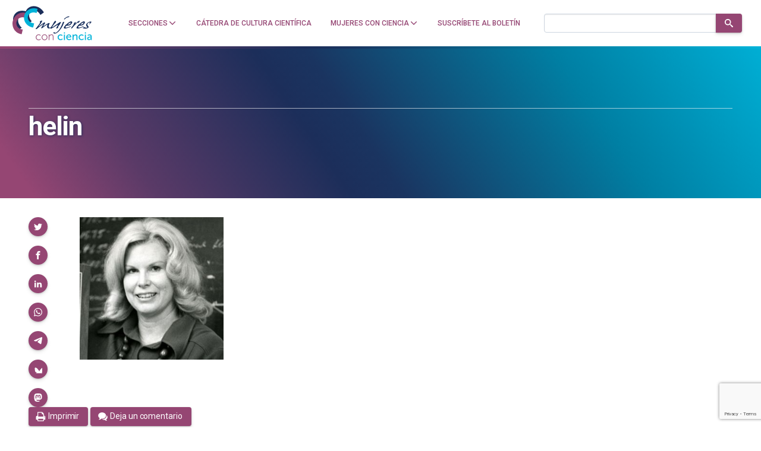

--- FILE ---
content_type: text/html; charset=utf-8
request_url: https://www.google.com/recaptcha/api2/anchor?ar=1&k=6LclRLglAAAAACSCNYWJmpwPIXuKsCtAYTbgAXxM&co=aHR0cHM6Ly9tdWplcmVzY29uY2llbmNpYS5jb206NDQz&hl=en&v=PoyoqOPhxBO7pBk68S4YbpHZ&size=invisible&anchor-ms=20000&execute-ms=30000&cb=z08q24bij40r
body_size: 48738
content:
<!DOCTYPE HTML><html dir="ltr" lang="en"><head><meta http-equiv="Content-Type" content="text/html; charset=UTF-8">
<meta http-equiv="X-UA-Compatible" content="IE=edge">
<title>reCAPTCHA</title>
<style type="text/css">
/* cyrillic-ext */
@font-face {
  font-family: 'Roboto';
  font-style: normal;
  font-weight: 400;
  font-stretch: 100%;
  src: url(//fonts.gstatic.com/s/roboto/v48/KFO7CnqEu92Fr1ME7kSn66aGLdTylUAMa3GUBHMdazTgWw.woff2) format('woff2');
  unicode-range: U+0460-052F, U+1C80-1C8A, U+20B4, U+2DE0-2DFF, U+A640-A69F, U+FE2E-FE2F;
}
/* cyrillic */
@font-face {
  font-family: 'Roboto';
  font-style: normal;
  font-weight: 400;
  font-stretch: 100%;
  src: url(//fonts.gstatic.com/s/roboto/v48/KFO7CnqEu92Fr1ME7kSn66aGLdTylUAMa3iUBHMdazTgWw.woff2) format('woff2');
  unicode-range: U+0301, U+0400-045F, U+0490-0491, U+04B0-04B1, U+2116;
}
/* greek-ext */
@font-face {
  font-family: 'Roboto';
  font-style: normal;
  font-weight: 400;
  font-stretch: 100%;
  src: url(//fonts.gstatic.com/s/roboto/v48/KFO7CnqEu92Fr1ME7kSn66aGLdTylUAMa3CUBHMdazTgWw.woff2) format('woff2');
  unicode-range: U+1F00-1FFF;
}
/* greek */
@font-face {
  font-family: 'Roboto';
  font-style: normal;
  font-weight: 400;
  font-stretch: 100%;
  src: url(//fonts.gstatic.com/s/roboto/v48/KFO7CnqEu92Fr1ME7kSn66aGLdTylUAMa3-UBHMdazTgWw.woff2) format('woff2');
  unicode-range: U+0370-0377, U+037A-037F, U+0384-038A, U+038C, U+038E-03A1, U+03A3-03FF;
}
/* math */
@font-face {
  font-family: 'Roboto';
  font-style: normal;
  font-weight: 400;
  font-stretch: 100%;
  src: url(//fonts.gstatic.com/s/roboto/v48/KFO7CnqEu92Fr1ME7kSn66aGLdTylUAMawCUBHMdazTgWw.woff2) format('woff2');
  unicode-range: U+0302-0303, U+0305, U+0307-0308, U+0310, U+0312, U+0315, U+031A, U+0326-0327, U+032C, U+032F-0330, U+0332-0333, U+0338, U+033A, U+0346, U+034D, U+0391-03A1, U+03A3-03A9, U+03B1-03C9, U+03D1, U+03D5-03D6, U+03F0-03F1, U+03F4-03F5, U+2016-2017, U+2034-2038, U+203C, U+2040, U+2043, U+2047, U+2050, U+2057, U+205F, U+2070-2071, U+2074-208E, U+2090-209C, U+20D0-20DC, U+20E1, U+20E5-20EF, U+2100-2112, U+2114-2115, U+2117-2121, U+2123-214F, U+2190, U+2192, U+2194-21AE, U+21B0-21E5, U+21F1-21F2, U+21F4-2211, U+2213-2214, U+2216-22FF, U+2308-230B, U+2310, U+2319, U+231C-2321, U+2336-237A, U+237C, U+2395, U+239B-23B7, U+23D0, U+23DC-23E1, U+2474-2475, U+25AF, U+25B3, U+25B7, U+25BD, U+25C1, U+25CA, U+25CC, U+25FB, U+266D-266F, U+27C0-27FF, U+2900-2AFF, U+2B0E-2B11, U+2B30-2B4C, U+2BFE, U+3030, U+FF5B, U+FF5D, U+1D400-1D7FF, U+1EE00-1EEFF;
}
/* symbols */
@font-face {
  font-family: 'Roboto';
  font-style: normal;
  font-weight: 400;
  font-stretch: 100%;
  src: url(//fonts.gstatic.com/s/roboto/v48/KFO7CnqEu92Fr1ME7kSn66aGLdTylUAMaxKUBHMdazTgWw.woff2) format('woff2');
  unicode-range: U+0001-000C, U+000E-001F, U+007F-009F, U+20DD-20E0, U+20E2-20E4, U+2150-218F, U+2190, U+2192, U+2194-2199, U+21AF, U+21E6-21F0, U+21F3, U+2218-2219, U+2299, U+22C4-22C6, U+2300-243F, U+2440-244A, U+2460-24FF, U+25A0-27BF, U+2800-28FF, U+2921-2922, U+2981, U+29BF, U+29EB, U+2B00-2BFF, U+4DC0-4DFF, U+FFF9-FFFB, U+10140-1018E, U+10190-1019C, U+101A0, U+101D0-101FD, U+102E0-102FB, U+10E60-10E7E, U+1D2C0-1D2D3, U+1D2E0-1D37F, U+1F000-1F0FF, U+1F100-1F1AD, U+1F1E6-1F1FF, U+1F30D-1F30F, U+1F315, U+1F31C, U+1F31E, U+1F320-1F32C, U+1F336, U+1F378, U+1F37D, U+1F382, U+1F393-1F39F, U+1F3A7-1F3A8, U+1F3AC-1F3AF, U+1F3C2, U+1F3C4-1F3C6, U+1F3CA-1F3CE, U+1F3D4-1F3E0, U+1F3ED, U+1F3F1-1F3F3, U+1F3F5-1F3F7, U+1F408, U+1F415, U+1F41F, U+1F426, U+1F43F, U+1F441-1F442, U+1F444, U+1F446-1F449, U+1F44C-1F44E, U+1F453, U+1F46A, U+1F47D, U+1F4A3, U+1F4B0, U+1F4B3, U+1F4B9, U+1F4BB, U+1F4BF, U+1F4C8-1F4CB, U+1F4D6, U+1F4DA, U+1F4DF, U+1F4E3-1F4E6, U+1F4EA-1F4ED, U+1F4F7, U+1F4F9-1F4FB, U+1F4FD-1F4FE, U+1F503, U+1F507-1F50B, U+1F50D, U+1F512-1F513, U+1F53E-1F54A, U+1F54F-1F5FA, U+1F610, U+1F650-1F67F, U+1F687, U+1F68D, U+1F691, U+1F694, U+1F698, U+1F6AD, U+1F6B2, U+1F6B9-1F6BA, U+1F6BC, U+1F6C6-1F6CF, U+1F6D3-1F6D7, U+1F6E0-1F6EA, U+1F6F0-1F6F3, U+1F6F7-1F6FC, U+1F700-1F7FF, U+1F800-1F80B, U+1F810-1F847, U+1F850-1F859, U+1F860-1F887, U+1F890-1F8AD, U+1F8B0-1F8BB, U+1F8C0-1F8C1, U+1F900-1F90B, U+1F93B, U+1F946, U+1F984, U+1F996, U+1F9E9, U+1FA00-1FA6F, U+1FA70-1FA7C, U+1FA80-1FA89, U+1FA8F-1FAC6, U+1FACE-1FADC, U+1FADF-1FAE9, U+1FAF0-1FAF8, U+1FB00-1FBFF;
}
/* vietnamese */
@font-face {
  font-family: 'Roboto';
  font-style: normal;
  font-weight: 400;
  font-stretch: 100%;
  src: url(//fonts.gstatic.com/s/roboto/v48/KFO7CnqEu92Fr1ME7kSn66aGLdTylUAMa3OUBHMdazTgWw.woff2) format('woff2');
  unicode-range: U+0102-0103, U+0110-0111, U+0128-0129, U+0168-0169, U+01A0-01A1, U+01AF-01B0, U+0300-0301, U+0303-0304, U+0308-0309, U+0323, U+0329, U+1EA0-1EF9, U+20AB;
}
/* latin-ext */
@font-face {
  font-family: 'Roboto';
  font-style: normal;
  font-weight: 400;
  font-stretch: 100%;
  src: url(//fonts.gstatic.com/s/roboto/v48/KFO7CnqEu92Fr1ME7kSn66aGLdTylUAMa3KUBHMdazTgWw.woff2) format('woff2');
  unicode-range: U+0100-02BA, U+02BD-02C5, U+02C7-02CC, U+02CE-02D7, U+02DD-02FF, U+0304, U+0308, U+0329, U+1D00-1DBF, U+1E00-1E9F, U+1EF2-1EFF, U+2020, U+20A0-20AB, U+20AD-20C0, U+2113, U+2C60-2C7F, U+A720-A7FF;
}
/* latin */
@font-face {
  font-family: 'Roboto';
  font-style: normal;
  font-weight: 400;
  font-stretch: 100%;
  src: url(//fonts.gstatic.com/s/roboto/v48/KFO7CnqEu92Fr1ME7kSn66aGLdTylUAMa3yUBHMdazQ.woff2) format('woff2');
  unicode-range: U+0000-00FF, U+0131, U+0152-0153, U+02BB-02BC, U+02C6, U+02DA, U+02DC, U+0304, U+0308, U+0329, U+2000-206F, U+20AC, U+2122, U+2191, U+2193, U+2212, U+2215, U+FEFF, U+FFFD;
}
/* cyrillic-ext */
@font-face {
  font-family: 'Roboto';
  font-style: normal;
  font-weight: 500;
  font-stretch: 100%;
  src: url(//fonts.gstatic.com/s/roboto/v48/KFO7CnqEu92Fr1ME7kSn66aGLdTylUAMa3GUBHMdazTgWw.woff2) format('woff2');
  unicode-range: U+0460-052F, U+1C80-1C8A, U+20B4, U+2DE0-2DFF, U+A640-A69F, U+FE2E-FE2F;
}
/* cyrillic */
@font-face {
  font-family: 'Roboto';
  font-style: normal;
  font-weight: 500;
  font-stretch: 100%;
  src: url(//fonts.gstatic.com/s/roboto/v48/KFO7CnqEu92Fr1ME7kSn66aGLdTylUAMa3iUBHMdazTgWw.woff2) format('woff2');
  unicode-range: U+0301, U+0400-045F, U+0490-0491, U+04B0-04B1, U+2116;
}
/* greek-ext */
@font-face {
  font-family: 'Roboto';
  font-style: normal;
  font-weight: 500;
  font-stretch: 100%;
  src: url(//fonts.gstatic.com/s/roboto/v48/KFO7CnqEu92Fr1ME7kSn66aGLdTylUAMa3CUBHMdazTgWw.woff2) format('woff2');
  unicode-range: U+1F00-1FFF;
}
/* greek */
@font-face {
  font-family: 'Roboto';
  font-style: normal;
  font-weight: 500;
  font-stretch: 100%;
  src: url(//fonts.gstatic.com/s/roboto/v48/KFO7CnqEu92Fr1ME7kSn66aGLdTylUAMa3-UBHMdazTgWw.woff2) format('woff2');
  unicode-range: U+0370-0377, U+037A-037F, U+0384-038A, U+038C, U+038E-03A1, U+03A3-03FF;
}
/* math */
@font-face {
  font-family: 'Roboto';
  font-style: normal;
  font-weight: 500;
  font-stretch: 100%;
  src: url(//fonts.gstatic.com/s/roboto/v48/KFO7CnqEu92Fr1ME7kSn66aGLdTylUAMawCUBHMdazTgWw.woff2) format('woff2');
  unicode-range: U+0302-0303, U+0305, U+0307-0308, U+0310, U+0312, U+0315, U+031A, U+0326-0327, U+032C, U+032F-0330, U+0332-0333, U+0338, U+033A, U+0346, U+034D, U+0391-03A1, U+03A3-03A9, U+03B1-03C9, U+03D1, U+03D5-03D6, U+03F0-03F1, U+03F4-03F5, U+2016-2017, U+2034-2038, U+203C, U+2040, U+2043, U+2047, U+2050, U+2057, U+205F, U+2070-2071, U+2074-208E, U+2090-209C, U+20D0-20DC, U+20E1, U+20E5-20EF, U+2100-2112, U+2114-2115, U+2117-2121, U+2123-214F, U+2190, U+2192, U+2194-21AE, U+21B0-21E5, U+21F1-21F2, U+21F4-2211, U+2213-2214, U+2216-22FF, U+2308-230B, U+2310, U+2319, U+231C-2321, U+2336-237A, U+237C, U+2395, U+239B-23B7, U+23D0, U+23DC-23E1, U+2474-2475, U+25AF, U+25B3, U+25B7, U+25BD, U+25C1, U+25CA, U+25CC, U+25FB, U+266D-266F, U+27C0-27FF, U+2900-2AFF, U+2B0E-2B11, U+2B30-2B4C, U+2BFE, U+3030, U+FF5B, U+FF5D, U+1D400-1D7FF, U+1EE00-1EEFF;
}
/* symbols */
@font-face {
  font-family: 'Roboto';
  font-style: normal;
  font-weight: 500;
  font-stretch: 100%;
  src: url(//fonts.gstatic.com/s/roboto/v48/KFO7CnqEu92Fr1ME7kSn66aGLdTylUAMaxKUBHMdazTgWw.woff2) format('woff2');
  unicode-range: U+0001-000C, U+000E-001F, U+007F-009F, U+20DD-20E0, U+20E2-20E4, U+2150-218F, U+2190, U+2192, U+2194-2199, U+21AF, U+21E6-21F0, U+21F3, U+2218-2219, U+2299, U+22C4-22C6, U+2300-243F, U+2440-244A, U+2460-24FF, U+25A0-27BF, U+2800-28FF, U+2921-2922, U+2981, U+29BF, U+29EB, U+2B00-2BFF, U+4DC0-4DFF, U+FFF9-FFFB, U+10140-1018E, U+10190-1019C, U+101A0, U+101D0-101FD, U+102E0-102FB, U+10E60-10E7E, U+1D2C0-1D2D3, U+1D2E0-1D37F, U+1F000-1F0FF, U+1F100-1F1AD, U+1F1E6-1F1FF, U+1F30D-1F30F, U+1F315, U+1F31C, U+1F31E, U+1F320-1F32C, U+1F336, U+1F378, U+1F37D, U+1F382, U+1F393-1F39F, U+1F3A7-1F3A8, U+1F3AC-1F3AF, U+1F3C2, U+1F3C4-1F3C6, U+1F3CA-1F3CE, U+1F3D4-1F3E0, U+1F3ED, U+1F3F1-1F3F3, U+1F3F5-1F3F7, U+1F408, U+1F415, U+1F41F, U+1F426, U+1F43F, U+1F441-1F442, U+1F444, U+1F446-1F449, U+1F44C-1F44E, U+1F453, U+1F46A, U+1F47D, U+1F4A3, U+1F4B0, U+1F4B3, U+1F4B9, U+1F4BB, U+1F4BF, U+1F4C8-1F4CB, U+1F4D6, U+1F4DA, U+1F4DF, U+1F4E3-1F4E6, U+1F4EA-1F4ED, U+1F4F7, U+1F4F9-1F4FB, U+1F4FD-1F4FE, U+1F503, U+1F507-1F50B, U+1F50D, U+1F512-1F513, U+1F53E-1F54A, U+1F54F-1F5FA, U+1F610, U+1F650-1F67F, U+1F687, U+1F68D, U+1F691, U+1F694, U+1F698, U+1F6AD, U+1F6B2, U+1F6B9-1F6BA, U+1F6BC, U+1F6C6-1F6CF, U+1F6D3-1F6D7, U+1F6E0-1F6EA, U+1F6F0-1F6F3, U+1F6F7-1F6FC, U+1F700-1F7FF, U+1F800-1F80B, U+1F810-1F847, U+1F850-1F859, U+1F860-1F887, U+1F890-1F8AD, U+1F8B0-1F8BB, U+1F8C0-1F8C1, U+1F900-1F90B, U+1F93B, U+1F946, U+1F984, U+1F996, U+1F9E9, U+1FA00-1FA6F, U+1FA70-1FA7C, U+1FA80-1FA89, U+1FA8F-1FAC6, U+1FACE-1FADC, U+1FADF-1FAE9, U+1FAF0-1FAF8, U+1FB00-1FBFF;
}
/* vietnamese */
@font-face {
  font-family: 'Roboto';
  font-style: normal;
  font-weight: 500;
  font-stretch: 100%;
  src: url(//fonts.gstatic.com/s/roboto/v48/KFO7CnqEu92Fr1ME7kSn66aGLdTylUAMa3OUBHMdazTgWw.woff2) format('woff2');
  unicode-range: U+0102-0103, U+0110-0111, U+0128-0129, U+0168-0169, U+01A0-01A1, U+01AF-01B0, U+0300-0301, U+0303-0304, U+0308-0309, U+0323, U+0329, U+1EA0-1EF9, U+20AB;
}
/* latin-ext */
@font-face {
  font-family: 'Roboto';
  font-style: normal;
  font-weight: 500;
  font-stretch: 100%;
  src: url(//fonts.gstatic.com/s/roboto/v48/KFO7CnqEu92Fr1ME7kSn66aGLdTylUAMa3KUBHMdazTgWw.woff2) format('woff2');
  unicode-range: U+0100-02BA, U+02BD-02C5, U+02C7-02CC, U+02CE-02D7, U+02DD-02FF, U+0304, U+0308, U+0329, U+1D00-1DBF, U+1E00-1E9F, U+1EF2-1EFF, U+2020, U+20A0-20AB, U+20AD-20C0, U+2113, U+2C60-2C7F, U+A720-A7FF;
}
/* latin */
@font-face {
  font-family: 'Roboto';
  font-style: normal;
  font-weight: 500;
  font-stretch: 100%;
  src: url(//fonts.gstatic.com/s/roboto/v48/KFO7CnqEu92Fr1ME7kSn66aGLdTylUAMa3yUBHMdazQ.woff2) format('woff2');
  unicode-range: U+0000-00FF, U+0131, U+0152-0153, U+02BB-02BC, U+02C6, U+02DA, U+02DC, U+0304, U+0308, U+0329, U+2000-206F, U+20AC, U+2122, U+2191, U+2193, U+2212, U+2215, U+FEFF, U+FFFD;
}
/* cyrillic-ext */
@font-face {
  font-family: 'Roboto';
  font-style: normal;
  font-weight: 900;
  font-stretch: 100%;
  src: url(//fonts.gstatic.com/s/roboto/v48/KFO7CnqEu92Fr1ME7kSn66aGLdTylUAMa3GUBHMdazTgWw.woff2) format('woff2');
  unicode-range: U+0460-052F, U+1C80-1C8A, U+20B4, U+2DE0-2DFF, U+A640-A69F, U+FE2E-FE2F;
}
/* cyrillic */
@font-face {
  font-family: 'Roboto';
  font-style: normal;
  font-weight: 900;
  font-stretch: 100%;
  src: url(//fonts.gstatic.com/s/roboto/v48/KFO7CnqEu92Fr1ME7kSn66aGLdTylUAMa3iUBHMdazTgWw.woff2) format('woff2');
  unicode-range: U+0301, U+0400-045F, U+0490-0491, U+04B0-04B1, U+2116;
}
/* greek-ext */
@font-face {
  font-family: 'Roboto';
  font-style: normal;
  font-weight: 900;
  font-stretch: 100%;
  src: url(//fonts.gstatic.com/s/roboto/v48/KFO7CnqEu92Fr1ME7kSn66aGLdTylUAMa3CUBHMdazTgWw.woff2) format('woff2');
  unicode-range: U+1F00-1FFF;
}
/* greek */
@font-face {
  font-family: 'Roboto';
  font-style: normal;
  font-weight: 900;
  font-stretch: 100%;
  src: url(//fonts.gstatic.com/s/roboto/v48/KFO7CnqEu92Fr1ME7kSn66aGLdTylUAMa3-UBHMdazTgWw.woff2) format('woff2');
  unicode-range: U+0370-0377, U+037A-037F, U+0384-038A, U+038C, U+038E-03A1, U+03A3-03FF;
}
/* math */
@font-face {
  font-family: 'Roboto';
  font-style: normal;
  font-weight: 900;
  font-stretch: 100%;
  src: url(//fonts.gstatic.com/s/roboto/v48/KFO7CnqEu92Fr1ME7kSn66aGLdTylUAMawCUBHMdazTgWw.woff2) format('woff2');
  unicode-range: U+0302-0303, U+0305, U+0307-0308, U+0310, U+0312, U+0315, U+031A, U+0326-0327, U+032C, U+032F-0330, U+0332-0333, U+0338, U+033A, U+0346, U+034D, U+0391-03A1, U+03A3-03A9, U+03B1-03C9, U+03D1, U+03D5-03D6, U+03F0-03F1, U+03F4-03F5, U+2016-2017, U+2034-2038, U+203C, U+2040, U+2043, U+2047, U+2050, U+2057, U+205F, U+2070-2071, U+2074-208E, U+2090-209C, U+20D0-20DC, U+20E1, U+20E5-20EF, U+2100-2112, U+2114-2115, U+2117-2121, U+2123-214F, U+2190, U+2192, U+2194-21AE, U+21B0-21E5, U+21F1-21F2, U+21F4-2211, U+2213-2214, U+2216-22FF, U+2308-230B, U+2310, U+2319, U+231C-2321, U+2336-237A, U+237C, U+2395, U+239B-23B7, U+23D0, U+23DC-23E1, U+2474-2475, U+25AF, U+25B3, U+25B7, U+25BD, U+25C1, U+25CA, U+25CC, U+25FB, U+266D-266F, U+27C0-27FF, U+2900-2AFF, U+2B0E-2B11, U+2B30-2B4C, U+2BFE, U+3030, U+FF5B, U+FF5D, U+1D400-1D7FF, U+1EE00-1EEFF;
}
/* symbols */
@font-face {
  font-family: 'Roboto';
  font-style: normal;
  font-weight: 900;
  font-stretch: 100%;
  src: url(//fonts.gstatic.com/s/roboto/v48/KFO7CnqEu92Fr1ME7kSn66aGLdTylUAMaxKUBHMdazTgWw.woff2) format('woff2');
  unicode-range: U+0001-000C, U+000E-001F, U+007F-009F, U+20DD-20E0, U+20E2-20E4, U+2150-218F, U+2190, U+2192, U+2194-2199, U+21AF, U+21E6-21F0, U+21F3, U+2218-2219, U+2299, U+22C4-22C6, U+2300-243F, U+2440-244A, U+2460-24FF, U+25A0-27BF, U+2800-28FF, U+2921-2922, U+2981, U+29BF, U+29EB, U+2B00-2BFF, U+4DC0-4DFF, U+FFF9-FFFB, U+10140-1018E, U+10190-1019C, U+101A0, U+101D0-101FD, U+102E0-102FB, U+10E60-10E7E, U+1D2C0-1D2D3, U+1D2E0-1D37F, U+1F000-1F0FF, U+1F100-1F1AD, U+1F1E6-1F1FF, U+1F30D-1F30F, U+1F315, U+1F31C, U+1F31E, U+1F320-1F32C, U+1F336, U+1F378, U+1F37D, U+1F382, U+1F393-1F39F, U+1F3A7-1F3A8, U+1F3AC-1F3AF, U+1F3C2, U+1F3C4-1F3C6, U+1F3CA-1F3CE, U+1F3D4-1F3E0, U+1F3ED, U+1F3F1-1F3F3, U+1F3F5-1F3F7, U+1F408, U+1F415, U+1F41F, U+1F426, U+1F43F, U+1F441-1F442, U+1F444, U+1F446-1F449, U+1F44C-1F44E, U+1F453, U+1F46A, U+1F47D, U+1F4A3, U+1F4B0, U+1F4B3, U+1F4B9, U+1F4BB, U+1F4BF, U+1F4C8-1F4CB, U+1F4D6, U+1F4DA, U+1F4DF, U+1F4E3-1F4E6, U+1F4EA-1F4ED, U+1F4F7, U+1F4F9-1F4FB, U+1F4FD-1F4FE, U+1F503, U+1F507-1F50B, U+1F50D, U+1F512-1F513, U+1F53E-1F54A, U+1F54F-1F5FA, U+1F610, U+1F650-1F67F, U+1F687, U+1F68D, U+1F691, U+1F694, U+1F698, U+1F6AD, U+1F6B2, U+1F6B9-1F6BA, U+1F6BC, U+1F6C6-1F6CF, U+1F6D3-1F6D7, U+1F6E0-1F6EA, U+1F6F0-1F6F3, U+1F6F7-1F6FC, U+1F700-1F7FF, U+1F800-1F80B, U+1F810-1F847, U+1F850-1F859, U+1F860-1F887, U+1F890-1F8AD, U+1F8B0-1F8BB, U+1F8C0-1F8C1, U+1F900-1F90B, U+1F93B, U+1F946, U+1F984, U+1F996, U+1F9E9, U+1FA00-1FA6F, U+1FA70-1FA7C, U+1FA80-1FA89, U+1FA8F-1FAC6, U+1FACE-1FADC, U+1FADF-1FAE9, U+1FAF0-1FAF8, U+1FB00-1FBFF;
}
/* vietnamese */
@font-face {
  font-family: 'Roboto';
  font-style: normal;
  font-weight: 900;
  font-stretch: 100%;
  src: url(//fonts.gstatic.com/s/roboto/v48/KFO7CnqEu92Fr1ME7kSn66aGLdTylUAMa3OUBHMdazTgWw.woff2) format('woff2');
  unicode-range: U+0102-0103, U+0110-0111, U+0128-0129, U+0168-0169, U+01A0-01A1, U+01AF-01B0, U+0300-0301, U+0303-0304, U+0308-0309, U+0323, U+0329, U+1EA0-1EF9, U+20AB;
}
/* latin-ext */
@font-face {
  font-family: 'Roboto';
  font-style: normal;
  font-weight: 900;
  font-stretch: 100%;
  src: url(//fonts.gstatic.com/s/roboto/v48/KFO7CnqEu92Fr1ME7kSn66aGLdTylUAMa3KUBHMdazTgWw.woff2) format('woff2');
  unicode-range: U+0100-02BA, U+02BD-02C5, U+02C7-02CC, U+02CE-02D7, U+02DD-02FF, U+0304, U+0308, U+0329, U+1D00-1DBF, U+1E00-1E9F, U+1EF2-1EFF, U+2020, U+20A0-20AB, U+20AD-20C0, U+2113, U+2C60-2C7F, U+A720-A7FF;
}
/* latin */
@font-face {
  font-family: 'Roboto';
  font-style: normal;
  font-weight: 900;
  font-stretch: 100%;
  src: url(//fonts.gstatic.com/s/roboto/v48/KFO7CnqEu92Fr1ME7kSn66aGLdTylUAMa3yUBHMdazQ.woff2) format('woff2');
  unicode-range: U+0000-00FF, U+0131, U+0152-0153, U+02BB-02BC, U+02C6, U+02DA, U+02DC, U+0304, U+0308, U+0329, U+2000-206F, U+20AC, U+2122, U+2191, U+2193, U+2212, U+2215, U+FEFF, U+FFFD;
}

</style>
<link rel="stylesheet" type="text/css" href="https://www.gstatic.com/recaptcha/releases/PoyoqOPhxBO7pBk68S4YbpHZ/styles__ltr.css">
<script nonce="bsIy-BCUl3wYq5xQOyATaw" type="text/javascript">window['__recaptcha_api'] = 'https://www.google.com/recaptcha/api2/';</script>
<script type="text/javascript" src="https://www.gstatic.com/recaptcha/releases/PoyoqOPhxBO7pBk68S4YbpHZ/recaptcha__en.js" nonce="bsIy-BCUl3wYq5xQOyATaw">
      
    </script></head>
<body><div id="rc-anchor-alert" class="rc-anchor-alert"></div>
<input type="hidden" id="recaptcha-token" value="[base64]">
<script type="text/javascript" nonce="bsIy-BCUl3wYq5xQOyATaw">
      recaptcha.anchor.Main.init("[\x22ainput\x22,[\x22bgdata\x22,\x22\x22,\[base64]/[base64]/[base64]/bmV3IHJbeF0oY1swXSk6RT09Mj9uZXcgclt4XShjWzBdLGNbMV0pOkU9PTM/bmV3IHJbeF0oY1swXSxjWzFdLGNbMl0pOkU9PTQ/[base64]/[base64]/[base64]/[base64]/[base64]/[base64]/[base64]/[base64]\x22,\[base64]\\u003d\\u003d\x22,\x22wrHDmUQ0w48UBMK5Tk4KH8OXw6I0wrlZVA9AJMOLw487ScKJYsKBWcOmeC3ChsOjw7F0w4LDgMOBw6HDo8OOVC7DlcKNNsOwF8KBHXPDliPDrMOsw5DCo8Orw4tRwqDDpMOTw4LClsO/UkhSCcK7wrBaw5XCj1hQZmnDvl0XRMOew5bDqMOWw6onRMKQN8OccMKWw6rCsBhAFsOMw5XDvH3DjcOTThgEwr3DoS8/A8OiWEDCr8Kzw6UBwpJFwpPDrAFDw4zDhcO3w7TDt1Jywp/DqcOPGGh/wofCoMKabcKwwpBZWk5nw5EhwpTDi3s7wonCmiN5eiLDuwvCvTvDj8K1FsOswpcITTjChSfDiB/CiDnDjUU2wo5xwr5Fw6bCjj7DmjPCp8Okb3/CjGvDucKWC8KcNj1UC27DvU0uwoXCg8K6w7rCnsOrwrrDtTfColbDkn7DqhPDksKAYMKmwoomwopNaW9TwoTClm98w7YyCmtYw5JhPcKhDATCmGpQwq0ZTsKhJ8KXwoABw6/[base64]/CjMKjQMKJDmvDuzvCs8KHeMKTAsOFUMO8wo4Gw5TDn1F+w5k5SMO0w6fDhcOseAMWw5DCisOaSMKOfUsDwodiSsOQwol8O8K9LMOIwpsRw7rCpF0fPcK7C8KkKkvDrMOCRcOYw4PCvBAfAXFaDHgSHgM5w7TDiylDaMOXw4XDt8OIw5PDosOzdcO8wo/Dp8O8w4DDvTFKacO3WizDlcOfw5oOw7zDtMOOBMKYaTvDtxHClk59w73Ch8K+w4RVO1I0IsONEkLCqcOywqrDuGRnX8OIUCzDu0lbw6/CkcKKcRDDmmBFw4LCtBXChCRqCVHChjYHBw89M8KUw6XDoifDi8KeZU4YwqpAwqDCp0UNDsKdNifDgDUVw4zCsEkUecOIw4HCkRFdbjvCuMKcSDkxRhnCsGxQwrlbw640YlV4w5o5LMOgY8K/NxMMEFVsw6bDosKlckLDuCg+WTTCrVxYX8KsNcKzw5BkU0p2w4A8w5HCnTLCm8KpwrB0S2fDnMKMcVrCnQ0fw6FoHBh4Fipkwr7Dm8OVw5rCvsKKw6rDsXHChFJzMcOkwpNmccKPPnzChXt9wozCnMKPwovDlMO0w6zDgArClR/DucOOwrE3wqzCpsO1TGpBVMKew47Ds2LDiTbCrjTCr8K4NxJeFE4AXEN1w5YRw4h3wrfCm8K/wrp5w4LDmHPCsWfDvRQZXMKfOiV8OsKmE8K1wqfDlsK0eWJ0w4LDjcOOwrpUw6/DhsKKa07DksKtVAnDuncxwp8Db8Kse0RMw6V/w4kswojDnxrCqSktw4fDj8K8w6x4bsOcw4zDlsK9woDDlXLCgQJndTvCq8OaVgVnwpkFwrpSw5/[base64]/w5INwpTDkDDDtz0uRU8vwq1uwpbDgMOGwpktwonCuT/Cr8O6cMKhw4LCksO6dT3DlTDDjsOIwrQAQgMpw7I5wpBHw6bCgkDDkQQBHMOzRAp7wq3CpB/CvsOEBcO+NcOsRcKKw6PCv8Kmw4h5PRxZw7bDg8Oww4LDkMK9wrEGWMKyRMO3w71Wwr/Dny7Cr8OEwpzDnV7CtQ4kMxbCqsKJw5QQwpXCnh3Ch8KKXMKrHsOlw5bCq8OfwoNIwqbDpWnCk8KXw7XCnXfCosOnLcOqIMOmczDChMK2c8K+Gk9Lw6luw4fDg3XDscOJw7JCwp43QG9Ww7/DvMO6w4/DkcOzw5vDtsK+w6prwpZQZMKWeMOKw7bCq8KEw7vDksKMwpYMw7rCnB9efmcaUMO1wqYww6nCqTbDmi7DpMOQwrrDqAjCqMOhwqtLwoDDvEfDsXk3w7xdOMKLW8KbJE7DpcK7w6hJCMOWdBMrMcKQwq5dwojCnFrCtMK/[base64]/[base64]/DlcKTe8OHw5dWw6jDvwzCmSY9PwHDjHvCtDI4w5Vjw6ZKb27CgMO+w7TCo8KVw5Q8w5vDuMOewrtZwrYfS8KvAsOULMKJTcObw4jCoMOkw7XDh8K2LVoVAgBSwpzCscKOJVTCo05EFcOcHsO/w5rCj8KBBMKEXsKPwpjDpsOxwo/DiMOpCChRwqJqwrwFKsO4KsO+bsOmw4dCEsKVMlTCvnHDo8Khwq8meHLCjxrDo8K5WsOkXsKnI8OYw7oHXcKUbi0ZSinDrlfDscKjw6hiOljDn2h1aHl9XyFCIsOaw7jDrMO/XMOzY3IfKULCg8OjY8OdKMKiwp9fUsOEwqpgHcKrwpQtbCgOK24bdWxlSsOUG2zCm33CgiAWwr5/wpzChcOyFRAow5tEbcKHwqTClsKAw67Cj8Odw5LDtsOGH8O/[base64]/DmMKcJFMeJmDDkUHDkcOTw7srwo/Ds8KwwrUYw5kaw6XCjRrDhsKMS0PCrVfCsU8+w5HDiMK4w4tOQMKFw6jCjF0aw5vDpMKIw5svw7jCsmtHGcOhbH/[base64]/CrcOnIsOmCW3DicKHeFASNsOFw5UzPivDsVxgCcKjwr3CpsOgZ8OwwqLCjGbDtMOGw40+wqrCtgbDo8O1w6JCwowTwqvDmMKsWcKgw4hlw63DvErDqDpAw67DnCXCnAvDuMKbLMKkbMO/JGhmwodmwoI0wpjDkDxDTSoawrUvBMKHPzAiwr/DpnssJWrCqcK1VcKowo1Nw5PDmsOjMcOkwpPDqsKIbFLDu8KiZsK3w6LDuGgRwqAew6HCs8Oublohwr3DjwMIw5XDv0bCokgHQCvDvMKIw4zDrGoMw6fChcKPJl8Yw6rDuxx2w67CgWxbw53CmcK3eMKXw5lNw4oJVMO0JzLDksKJacOJTi7DlFZODkx2DFHDnXtjH2/[base64]/[base64]/DsOMSlxkwpjDnGzCi8KBwqTDuMK8PsO+wp/DuyZMTMKzwprDssK/XcKKw6HCpcOcQsKWwp1CwqF/[base64]/HsKkBmIkw6vCoR/DknfChFLCisKzw6jDoGtLQyJCwrnDth4sw5hZw4pTRcO0W1vCj8OfSsOswo14V8Osw5/[base64]/[base64]/DlnvCu8OVfsKBw40qdzjDtsOcwqp7CznDocKMw63CmirCscODwojDnMO8dnl+Z8KXCgbCsMOKw6YXN8K1w5IUwqwdw6fClsO+MG3CkMK9TSsPY8Omw6ozRn92HX/[base64]/fMKxwq/Ch8OUDwgXwq4qwqfDlznDqktZwokdRMO7c05RwpbCiQLDlwQfX0DDhE8yF8KUb8OSw5jDnhAwwp16GsK5w6TClcOgIMKVw6nChcK/[base64]/wqzDl2EPw7E0VwLCvMOmwqRmbWFpw5UAwrDCicKOA8KvGQkWcnPCgcK1VcO4KMOhdG9BOUPDtsKnYcOEw5zDuAPDv1F5QVDDnj1KY1x0w63DqjnCjz3DhUPCiMOIwpHDjsOmPsOBO8K4wqJ6Xn1ib8KBw47Cj8OrSsObB1dnNMO/w75Gw7zDgElswqbDicOCwpQvwp1+w7TCrArDuFrDtWzCrMK7bcKmZBREwo/DsyXDqwdufH3CrhrCmMOzwqbDgsO9T11jwoHCmsKHRGXCr8OQw7B4w7pKXcKHIcOBK8KuwpJ9QcO4wq9Aw7vDhGJ5L2hiJ8OKw61/[base64]/[base64]/DphYnwqwQCcOBwpbDlsOQw6vDt0XDtwhlO8Kifz1iw6jDtsO1QMOnw4Mzw55ywo3DsV7DksOCJ8O8dUMKwo56w4Mva2gYwpRVwqbChBcYw7h0RcKdwrHDo8O/wpJrWMKkbSpSwp0FWsOUw5HDp1rDtEUBaAlhwpR/[base64]/CtsOTwqnDtMKnw5TCgiPDkMOvw6fCvnh4wozDn8OHwpfChsKVVjnDoMKnwptJw4t5wpjDlsOVw55tw6VQFgNgPsKyFH/DoDzDm8OabcKiaMKSw5TDkcK/K8Krw7QfA8OSMB/CtzkMwpU8csONdMKRX2cxw50MMsKOEHXDj8KUWynDn8KvUsOgb2rCplNjRxTCnyLDv2NwL8O3eXh6w57DsxTCusOlwqIkw5JlwqfDqMO/w6p8N0PDiMONwprDjU7DrsKPTcOcw77CjFvDj07DncO1wojDuDhpQsK/JgvDvivDnsO5wofCpksOKhfCklbCr8OhCMKvwrjDjxLCo3rCnhlJw5LCk8KYS2rCrRERTzDDvsOIeMKqMHfDjyPDusKLX8OqPsObw5LDvHEuw4zDpMKZAjE2w7zDmRfDnk15wrFHwoDDkkNTASnCiDDCtCkULSLDlA/DrnjCtSzDuQgJBh5oL0rDsgoIDWIOw71XWMO+WlEfbE3DrhxVwr1IRsOTe8OhbE91aMObwq/[base64]/[base64]/DpMOUwqsrw6jDk8OCK8KQw6PCrcOGRg8hwoDCoHLCgCHCiUvCoDXCnmvCgzYjbGIGwqxkwpLDl2BPwovChcO4wr3DhcOgw6A3wpA+HMONw4F/JVByw6FgNMKwwoJIw7AAH1Mtw44hWRPCu8OpEz1Mwq/DkH3DvMKRw5TCqMOswpLCgcKuQsKBecKMw6ouICBVcj3CvMKZUsO3YMKpIcKAwo/DgBbCpjjDiRR2cVJUOMKGXA3CgwrDn3TDu8KDLsKZDMKjwrYPEUrDrsOZw4nDiMKcQcKbwr5Mw4TDv0LCpVIYKC9nwojDkMKGw4PCrsKew7Eww4FsTsOKGHTDo8Kvwr8Mw7XDjVbCvks3w4rDnWdce8K/w6nCtEpMwoJMG8Ktw5NkHy1tYRpOfsOmYHw+ZMOswp8Qa3Jjw4FMwp3Dv8K/X8OJw4/[base64]/CskHChsO/a8O/BnHDmcOALsKaw4TDkhQVwpXCv8OhOcOSS8O6w73CuAxJGEDDkxnDtBhPw5lawovCmMKPWcKJYcKSw5xvBlAowo3CosK9wqXCuMO5w7R5EEV/XcOTB8K1w6BmWyhVwpdVw4XDh8OKw6w4wr3Dkiljw4/CqGdMwpTDicOVHCXDocOwwpIQw7nDmRPDk2PCjMOAwpJCwpPClB3DoMOuw4lUWsOeVy/DqsK/[base64]/DjsOIw5TCuHnChcKJwofDo0fDiFLDti/DlsK4Ig/Dj23CiUvDkjxhwr9UwoRuwpbDuhY1woPCvVR/w7TDgxTCoVXCuCrDocOYw6g0w6XCqMKnDhTChlrDuBxIJmbDpsKbwpDCjcO8IcKvw5wVwr3CnhkHw5/Cknl8fsKqw4/ChMKCNMKiwod0wqDDqsOkAsK1wrDCoBfCu8OXIl5qVgU3w6LCqx3CqsKWwod0w6XCpMKQwqXDvcKYw7EpDAwVwr4tw61YKApTQcKGfUrCo0pOdsOww7sfw5Rbw5jCmyTCuMKUBnPDp8KTwpZkw60EAMOWwpfDonB/O8OPwolrdSTCmiJtwpzDihfDssOYH8KvNsOZH8Kfw4thwqbClcO3e8OgwqnCqMOhbFcPwoY4wo/Dj8OzS8OXwp06w4fDh8Kkw6YkQ1HCg8KqT8OzDMOpR15Ywr9bT2slwpjDssKJwoJlbcKIDMKJKsKGwpjDm0zCkRpbw6fDscO+w7/[base64]/DnSUCGcKgw7cww5nDgj9FUcOrKcKUZMKTwqrDisO/ZnkefjzDmWsJZ8OSGV/CmiY+w6nDscKGb8K0w4bDh1PClsKPwrpSwq5paMKMw5rDkcKYw4tew6HCpcKZwpXDnRDDpyfCtGHDnMKuw5XDlzvCi8Kzw5jDlsKUHRlFw6J2wqNYScOFND/Dm8K5Jy3Ct8OvdGbDhjXCu8OtOMOdTmIlwqzDrEoYw74swq8+wrDCpwnDncKxDcKDw5gTTiQ8K8ONQ8KSIGvDtlNIw646M1BFw4nCmsK1SGXCpmnCmcKfN0/[base64]/YsKeMxkTwr/[base64]/Ct8Ovw58EIsOcwogzDGEyw57DpcOzwrnDisKGVMKJw60qFcKkwrPDgQjCjcKrP8Knw7AGw4nDiDIlTBTCqcK7GFRPF8OWRh1GHVTDgi/DsMO5w7vDmA9WF2YxEQ7CicODBMKAVSg/wo1Kd8OcwqhXV8OiQsKywoYdBXlnwo3DlMOpbArDm8OCw7tNw4zDh8KVw6PDgEjDpcO2wppCMMKkV1LCqMK7w6jDrQc7KMOQw591wrfDtAA1w7DCtMKrw7LDrMKCw68hw5/CvcOqwoBAADQOKkY4SS7CniANOGcZWQhUwqZ3w6Zgb8Oxw60kFgfDosO5McKww7Qbw64pw4XCmMK2eQFULg7DtBYFw4TDvUYFw7XDt8O6YsKJcz3DmMOWVl/Dik8oJh/DqsKTw6xsYMOxwotKw4ZHwr4uw4rDgcOUJ8ONwps9wr0zesOKf8Kaw57DucO0PWRPwovCpnE1LUU7VsOtXmRtw6bDu0TCkVh5aMK3P8OiUj/DikDDncOCwpDCmcOxw5x9KgbCpQdgwp1kSSImCcKSV0JUDnXCtA9jY21BZkZPYH4KDR/[base64]/DnMOhw5TDuQAbwoJWMcKZJcKLasKtwpE2VWE3w7PCkMKUD8Kww6zCtsOab1EPesKOw73CssK4w7HClMO7DkfCisOcwq/CrE3CpR/DgRc+Xi3Dn8KRwqMEAsK9w6NWKMOUacONw7Zka2PCmFjCuXjDkTTDjcO1WBLCgy4Hw4nDggzCvMO/[base64]/CjnbDlsKLwqY5K8KPwqxgTsOoCjHDhStSwrlgw7ktwoPCpxjDssKtDHvDhGXDhyHDlAfCpkN8wpIVXXDCg1LCp0glKsKKw4/DmMKDCw/DimJ7w6bDscOHwrVQGXbDrsKmYsKGP8O2wq1eNijCm8KVbQDDhMKjKlVhcMKuw6vCuhPDiMKFw6nCgTfCrCsBw5bDqMKiTcKZw4zCu8Kjw7bDp0rDjAwnF8O3P1zCpFHDumwfBcKxPhMNw50OOghNOcO1woHCpsKmXcKVw5XDsXRAwqwEwozCuQ/Ct8OmwqF3w5nDuSrCkETDqH4vYsOoGBnClh7DnGjCqcOvw6Y1w4fChMOGKX/DrThFw4xdVsKYG0/DpSp4WmvDiMKZcFNcw7hFw5V4wrEiwoV2ZcKjCcOBwp0awos5VMKCcsOawoQWw5/DoFh5wrtRwrfCncKDwqPCiz9cwpPCgsO7JMOBw73CjcOvwrM8QTczGsO4T8OkLgoNwog6IMOrwq/DlCw1HF3CvMKMwqA/HsK4envDicKuHAJewqJpw5rDoBPCjRNgVxDCr8KKdMKEwpcoRhZiMVAkRsKMw4lECMOEMsKdTRFFw77CiMK8wqgARlnCsxXCksKWNyJaS8KxESjCgnvCtG9xTiRpw5XCp8K6wp/CsH3DvcOjwropIsKmw47ClEXCqsKnb8KAwpwuGMKTw6zDolHDoBfCk8KzwrTCpAjDrMKpW8Opw4rCi0kUOMK3w59DZsOEeBN6Q8K7wq8lw6ZPw57Dn2EYwrbDlngBS2QjCsKNKCZOOFTCoAAJFUxZPnJNf2TDsW/Duh/[base64]/DhcK6w7nDsyPDtsKiwq9YwqkCwpg+woBVaMOfWHLDlsOUax9pAMOmw6BmXgBiw78Xw7HDt3dcKMKPwrAcwoRBFcOUBsOUwoPDksOnRG/CiH/[base64]/[base64]/L8OHw4vDo8Kxw5fCvsOtw48dwrFMazEwUS/Djxc9w5xxQcOlwrzDmjLDhcKsAy/[base64]/[base64]/CoMKaSlLDgsOJwpIfw6YEwrNBwp5/[base64]/DinZiRQopc8Ocw5dsLBQwJMOEw6rChsOzDMKkw5lcLUBDIcOiw7oDNMKUw5rDq8OyLMOBIDB+woLDlTHDuMK4OX3Cj8KaTlEFwr/Ci3nDiG/DllcEwrVswoY6w49kwofCqhjCuirDjgoAw40/[base64]/Dhy84KcOSYcKJEcKyw5E6w4jDhSTCpwsFw4BqTX/CngR+ZXzClcKow4IbwrQ6BMOJUcKJw7TDs8KbJHDDhMO7eMKqAzA8IMKUcAhyRMOww7Aqw7PDvDjDoQLDhyFlF3Uud8OSwovDpcKGP3jDgMKPYsOBU8Olw7/DvAoxNnJ/[base64]/w455wr7DlFTDsFtEXyE7w47DkcOTCxx7wqbDo8O0wp/[base64]/Ds8O1w4N9wowpN8KVwq3Ct8KCw54Ew5kDw5gHwoZ4w799IcOOW8O5K8OhDsKUw6MuOsOwfMOtwrLDkSrCmsO9HVDCjMKzw6ojwqk9bxJ3DjHDoF5lwrvCi8O0a3UpwoHCsS3DkB5OasKtbBxFciBDM8KiVRRsLsOVc8OEeFvCnMOVeU/Dh8KRw4V4U3DCkMKCwp7DnknDj0PDtGVTw73CkcKlLcOFesKhf0HCtMO0Y8OJw77Chj/Cjwppwp7Cm8KTw5zCqE3DggjDmMObNcKPGk1jPMKSw4nDv8KZwpouw6TDrsO9esOkw41twocQbi/DkMKIw5kxSA5cwp9cFR/[base64]/[base64]/DkRF9wr3CkcOyHsK2w7oRRMOFKcK8PsKle35XbABpNinDilwDwqVSw6PDpnEoacOpw7XCo8OKP8Kqw5xnPWMxbsO/wpfCkjTDgBDChcK1fElBw7kVwohZKsKrcAjDlcKNw7TCpzvDpml7w47DmFjDiCPClwBOwq3DqsOfwqYdw4QqSMKOEE7CssKYAMODwrjDhTAmwqfDjsKeIzcxHsONAGI1YMO8eHfDv8Kfw4bDlEtxLjIiw5XCm8OJw6ZFwp/Dp2TChQZhw47CoCkKwpwWUyZvdBjChcKbw7fDssK2wqMJQTfCsRQNwo5RK8OWMcKFwrHDjVY1aWfCtyTDuipLw68Lwr7DvQNIL35PG8Kiw6xuw7YgwrImw7LDnATCgwDDm8Kfw6XCrU84TsKIw4zDmg86McOVw5zDvsOKw5DDhn3DplVGbsK4O8O2HcOWw5/Dv8KZUhxywqLCpMOZVF52D8K/LgnCo0YOw5l+ZV4yK8OWR17CiWXCrcOyTMO5UwzCrHovacK+XsK+w5fDtHZoe8OQwrLCr8Klwr3DsmVdw5pcAsOUw7Y7K2TCuT14H0pvwpwCwoQ3TMO4Ez9yQ8K6aUrDpVoRUsOdw6EAw7zCrMOfTsKCw6rDtsKQwpoXPC/[base64]/[base64]/Cgltaw6ULb8OYVsOBw7/Cp8OyAU3DmcOqwozDhsOjw4ZRw6BjQMK+wrjCvMKfw6jDtk3Co8KDKQ5XY27DusONwp45IRgLwqHDnGtTWMO/w48OHcO3QnnDogHCr3zCgXwGEG3DuMOswoYRJsKnEG3ChMK4CC5jwozDlsObwrTChm/CmEd4w551KcKDA8KRVhsuw5zCtUfDnMKGMD3CrDBow6/DhMKrw55MKMK/bFTCr8OpXkTCvnpKRsOhJMKWwrrDmcKdeMKbPsONFFd0wqfCnMK5wpzDtcKjACXDp8Kmw6tyP8Kmw7vDpsK2woRgFAXChMKLDQwfXArDhcOHw5/[base64]/Dj3TCtsKjIFEWwqtEw6U5d8OswoJkUmfCrzNSw5Efb8OUdS3CvRfDrhXCr1ZZOMKMa8K+S8OzecKHY8ORw6U1C00oEwzCrcOQZhTDsMOGw5/[base64]/[base64]/wpJzwpDCh8KrworDpzcmGMOoVWzCqUzCvWbDlELDlHkJwpM9KsOuw4rDpcK8w7lTSFLDpEhsbgXDk8K7c8OBYW5Zw4U5cMOqacO+wrnCkcO1A1zDpcKJwrLDnHFLwr7Cp8OFMsOCacOBGA3DsMOzdMO/[base64]/Cm2B4bRbCtlNHwpXDj8KOwqgqG8Ojw5AEwpdTwpwAZi/CjMKJwoB6KsKNwqsJH8OAwqR4w4nCqHlFZsKMwq/ChsO7w6Z0wonCpQbDoHEsCTABA3vDiMKaw51LT0Afw4fDvcKTw7PDpE/[base64]/[base64]/[base64]/DvMKnESBlwrtQUjdxw4FYw6HCkMOhw5zDiijDq8K1w7JzaMOxVQHCpMOpal5BwqTDgGjCvMKfCcK7dmN0ER3DsMOrw6rDuU7DpAbDm8Oow65FBcOtwr/Cmg3CkyhKw7JsAsK+w5HCksKCw67CisOhTx3DvcOAOz7CmxlCQcKuw64ucV1YIWQWw4ZOw6Uza3xmwp3DmMOhLF7CsT4Ca8KLdRjDgsKtfcKfwqQNACrDr8KgJHDDv8KqLX1PQcOACsKIEsKdw6/ChsOiwoh3dsOxKcOyw6o7LHXDn8KKUVzClTIVw6QKw7cZDVDCsR5lwqUUNxXCv2DDmcKcwrgZw6F1HMK/EsKMfMOtacOXw5PDpcO7wobCiWEew7s/KFpEVyI0PMK6RcKvPsKPCMO9RCZfwpASwrHCtsKFAcONf8OPwpFqIMOPwrcNw4/ClcOYwpxsw6ZXworDoAMjZS/DiMOIV8KGwr3DssK7LsK/dMOpE0XDicKTw5LCkwp6worCtMK4C8O5woopAsKswozCoQQeYAMpwoNgRXjCgwh6w5rCssKzwr11woXDjcO9wrLCtsKdTU/[base64]/CoMKuJ1cZwrUPMzgIwrbCsTpvwp0SwqvDmMKxwphvDXEeRMOLw4NZwpY7ZzNpeMO6wrQ1PkoYSxzCmErDpwQDw7bCplzDusKrDX93JsKWwqXDnQfCnSQ/LzTDjcOuwrcOwpcJPcK0w6PCi8KBw7fDvsKbwrTCicKaCMOnwrnCozvCmsKTwrUrVMKIIQ5vwpzCpcKuw53CiBvCnT9yw57CpwwbwqMZwrjCs8OuJi/CgcOGw5gKwq/Ci3MnaxXCjWvDqMKtw6jChsKNFsKtwqdxFMOZw7XCosOyQg3DoHjCm1d+wo7Dth3Co8KnJDNKAFzCk8O2WsKmYCjCuDLCqsONwrUTwqnCiwHDomRVw43Dp2vCnCnDgMORdsK9wpfDunssKD/[base64]/eMOpW8OdFcO6wpQsLDDCrsOyV8Ouw4LDh8O1w4o1fgEvwpvCi8KCIMOMwqYsYlPDvCnCq8Ogd8OsLXASwr/Dj8KSw4MubcOVwpgaasOyw4FUe8Ktw6FeCsK9RxdvwqhUw77DgsKHwrzDgsOpC8Kdwp7Dng51w4bDlFHDvcOMJsKqM8Oaw4xGCMKOWcOWw6MXEcOLw7LDqMO5dUARwqt4JcOSw5Flwogiw6/[base64]/[base64]/[base64]/DmQXCo01VL8KsRjIVw6XDjcK1w4tGwpl3EsOafT3DpQbCvsKow7RxY2HDlcOcwpwXbsO5wqvDp8KgfsOmwovChFU8wpfDjnR2LMOpwo/CtMOVO8OJDcOdw5QjeMKDw5wCZ8OjwrvDriTCnsKEd1fCv8KofcOlMcOZw7LDo8OpaWbDh8OIwp/Cj8OyLcKkwqbDq8OZwopuwrAjUAwewpQbU2EKAXzDiGfCn8OUDcKzIcOrwooOWcOUDMKewpkAw7zCvMOlw7zCsFXCs8Oue8KqZhJpZwPDt8OnNMORw4XDscKTwpV6w5rCohU2KHzCmQ46T0YCFmYDw7wbFsOjw45jDh3ChRLDuMOrwqt/woRxAMOYPW/DrSkiLcKSRBMDw6fCqsONa8KcUnVAwqptCHTDl8KXYgXDkSdCwq7DucKaw6olw4bDr8KYScOiZV7DvEvCt8OJw7fCkX43wqrDrcOlw5XDpCcgwqF0w7gwX8K/YsKpwoXDvzV2w74owpHDiQEzworDucOWXDLDg8OXPMOnIyIUZX/ClyggwpLDt8OkfMO7wo3CpMO3Fjsow5wSwr03fcOVYMOzBmsheMO9andtw6xWL8K5w6DCrU1LdMOKasKUCsKgw7xDwrZjwq7Cm8Kuw4TCvnY/QFDCmcKPw6kQw6QGPC/DtjfDj8OLVzbCvsK4w4zChcKCw5PCshYjdDQFw6FRw6/DkMKzw5BWJcOuwq3Cmwlywo7CiWvDkzvDkcKWw5gLwq47SVx0wo5HHcKVwroOOH3CiDnCvmhew6l9wo1DMnLDugDDjsK4wrJDcMO3wp/[base64]/[base64]/f8KhTcKbD2UawrVow6ArCcOMw53Do0DDjgFXHcK+OcKBwoPClsK3wqTCjcK/wr/CvMKrKcOvGiN2IcKcEDTDgcOQw4pTQiwcUXPDgMKJwprCgCtYwqthw6Q0PRLCg8O3wo/CtcK/wpwcLcKkwqrCn37DpcK2RDsVwoPCu2pYIcKuw6M5w4ZhUcKrflpCZXc6w7pvwp7DvzYhw6jDisK9NG/Cm8Krw5PDpcKBwqLCu8Ktw5Z1woV7wqTDv3pOw7bDnnwQwqHDkcK8w7c+w5/[base64]/CjjjClgUawpU3wqhlW8Knb8KsFSXDmXhAdcK5w5PDv8KUw6/DhsKow7LDrQzDtUfCrsK9w6TCn8Kww73CsSXDnsKHP8K3aHbDtcOMwqvDlMOtw4fChcOEwp01bcOWwpVETkwGw7ApwoQhKsKmwq3DkWDDlMO/w6bCssOPU3Fjwos7wpHCs8KpwoURNcKmAXTDrMO5w6zCiMOPw5HCgnzDk1vCo8Ogw6nCt8KTwq8uw7ZGOsOfw4QqwoBNH8ORwpMRWsK3w6h5csOawoljw6d2w6nCvxzDkjLChXPDs8OPbsKfw614wp/[base64]/CsMKYYsOxbG3DkSXCpcKJNcO8wqLDrB8oZQQtwrrDqsKiw67DgsKTw53Cp8KUSglSw5zDnVDDjcODwrQOD1LCnMOSCg1LwrTDmsKbw6Q8w6PCgGouw7RXwqc3YkXClVsnw4jDosKsEcK8w6AfZydgYR3CrsK+AAjChMOaNm1wwr/CgG9Ow7bDpMOJdsOWw5vCmMO7U3sjI8Oowr4scsOsbR0FHMOMwrzCq8O5w6XCo8KKGMKwwrwiPsKSworCnj/[base64]/CisK+V8O0wqwoDsOWw6rCrEAwEMKYw7lzw5tZwofDu8K6wqBhDsKQU8K5wpjDsivCiUzDpHt+GAAsAlLDgMKRGMO/NGRNa1XDiil0PyMHw7oEfVHDmxwRJljCmRZwwoNSw5V/J8OmfMOPw4nDicKsQcKZw4NlFg4zXMKJwp/[base64]/BVBXYyBJMcKpw5fCrXp2w5QqHVjDgsOKZcOxOsO7RglFwrLDuztYwovCoTLDhcOow54rQMOiwqddecK2MsKKw78ywp3DlcOPY0rCkcKnw6jDv8OkwprCh8ObQScTw5EIdk/CrcKGwr3CmsKww4DDn8OHw5TDhzXDnRsXw7bDisO/LgdhLwTDoQdZwqDCssK0w5vDnFXCtcKKw6RMw7TDlcOww7AZJcOdwobCtmHDsi7DrQdicBjDsjIycip5wpplacKwfy8cTj3Dl8OPwpwpw6RFw53CvQbDiTvDicK3wqLCkMKswqovSsOYC8O0JnZbT8Kgw6PCmGJQIFfDlsOYb2/CscKRwoUww5bCpDPCjHTDuHLCtFDCl8O+dcKmT8OtAcOjIsKTTXAjw6FZwot8Z8OtPMOcKHM9wrLCjcK4wr/DsjlBw4sjw5HCmsKYwrQuS8OWw6HClCbCi0rDsMKRw7A9asK4wrUpw4vDjMKFwpjCkjvCpCAtO8OawrxVDsKGG8KNaDdKbHNhw4LDicO7VW8URMO5w7c1w61jwpMoIy5TRhgmNMKjdsOjwqXDlMKIwrHCtGLDtcOFRMKKAcK/QMKqw43Dm8ONw6PCsjbCsQ42P3dAaVfDvcOfesKgcMKvKsOjwosSO0pkeFHDmw/[base64]/[base64]/CjsOrJzxcwp/CrnTCoCcGFD7Cjnx4Gy/Cpk3CqGBVOkPCqMOmw5TCvTPCvi8kWMOgw5EYBMOGwoQgw7PDg8OuHDcAwrvCoVrDnB/[base64]/ClU7DjFlweMOXD3HDucOMwrLDgUc/woPCnDp2IsKSM2caA0TCjsKiw6VRQwPCj8OwwqLCq8O4w6A1wpvDu8KAw5XDkmLCssKqw77DmxHCi8K2w63DpsKAIlvDo8KcBsOcwpIUS8KwRsOnF8KAI2g9wrYbd8O9DHLDo0/DgjnCpcOAfFfCpF/Cs8OiwqPCmkXDh8OFwoYTc1o+wrN7w6tcworCvMKlD8OkMMKhMUnCrMOyTcOERRRPwoXDtsKuwqvDv8KAw6jDhMKtw55Xwq/[base64]/KsKjwp3DtyITw77DikzDoxnChcOuw4PDg8OIwoR9w4EKDyk3wpchdic9wrrCusO6dsKTw7PCncOMw5kUEMKzEjp4w4o0P8K7w547wo9qeMK/wqx1w5kbwpjCm8OBByTDuirDhsONw5LCnS5uQMOHwqzDujgVS1TDp1pOw50gO8Ksw6xuUjzDmsKOfE8Hw4NZNMOIw7jDqMOKXMOrU8Ozw7XDtsKFFzkQwq5BU8KUOsKDwo/CikfDqsOEw4jCh1QiNcKdexzCihpJw6ZiaSwOwrXClQlhw4/[base64]/DsMKMFHPCkU/CtgfDkk3DocOFwrJyw5XCrCjCuwEewqotw7N6EsK7WcOuw7BswqZSwq3Cv1fDrHM3wrXDuwHCulnDlxMow4TDtMO8w5pgUR/DkUzCrMKEw7wHw43Ds8K1wr/ChGDCj8OSwrrDisOBw68XFQLCnSrDrTkHEVvDj3gjwpcew6bChGLCu2/Cn8KJw5/CgAwkwpLCv8KawrEzV8KuwpZgahPCgxo5\x22],null,[\x22conf\x22,null,\x226LclRLglAAAAACSCNYWJmpwPIXuKsCtAYTbgAXxM\x22,0,null,null,null,1,[21,125,63,73,95,87,41,43,42,83,102,105,109,121],[1017145,275],0,null,null,null,null,0,null,0,null,700,1,null,0,\[base64]/76lBhnEnQkZiJDzAxnryhAZr/MRGQ\\u003d\\u003d\x22,0,0,null,null,1,null,0,0,null,null,null,0],\x22https://mujeresconciencia.com:443\x22,null,[3,1,1],null,null,null,1,3600,[\x22https://www.google.com/intl/en/policies/privacy/\x22,\x22https://www.google.com/intl/en/policies/terms/\x22],\x22sqFkktnUBqta4UZo/QwWXv6uh2h7XH6feMU7UQC8KLw\\u003d\x22,1,0,null,1,1768978873137,0,0,[20,200,208,22,50],null,[49],\x22RC-h0D6XIUq9cAxZA\x22,null,null,null,null,null,\x220dAFcWeA7Cg-X_xgXMknwheCdwNZZHd81VW5mFq-hRKW9weCbDvkf5IJj12ARIg1cLqbDIgxctal2O1-zCEGd6-MPJZ3oZYxO-Xw\x22,1769061673132]");
    </script></body></html>